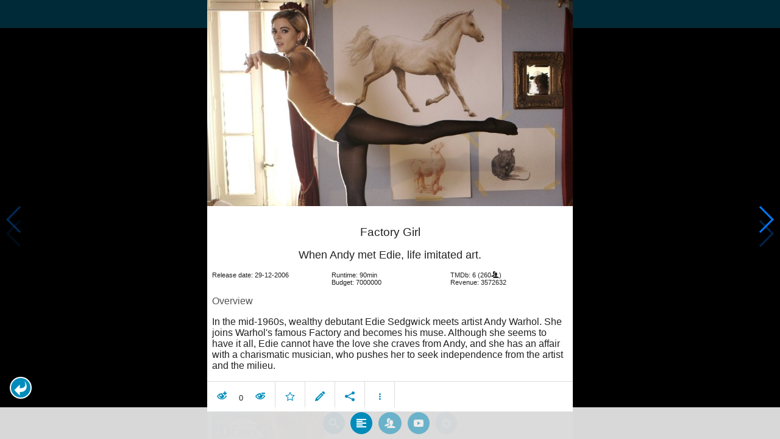

--- FILE ---
content_type: text/html; charset=UTF-8
request_url: https://www.moviesom.com/moviesom.php?tmdbMovieId=12271
body_size: 5935
content:
<!doctype html>
<html class="no-js" lang="en">
  <head>
    <meta charset="utf-8" />
    <link rel="amphtml" href="https://www.moviesom.com/amp.php?tmdbMovieId=12271">
    <meta name="viewport" content="width=device-width, initial-scale=1.0" />
    
    <meta property="og:title" content="Factory Girl"/>
    <meta property="og:image" content="http://image.tmdb.org/t/p/w780/8eoOLd148gWhboEckk2HyRLZkpG.jpg"/>
    <meta property="og:site_name" content="MovieSom"/>
    <meta property="fb:app_id" content="1445254942214300"/>
    <meta property="og:description" content="In the mid-1960s, wealthy debutant Edie Sedgwick meets artist Andy Warhol. She joins Warhol's famous Factory and becomes his muse. Although she seems to have it all, Edie cannot have the love she craves from Andy, and she has an affair with a charismatic musician, who pushes her to seek independence from the artist and the milieu."/>
    <meta property="og:url" content="https://www.moviesom.com/moviesom.php?tmdbMovieId=12271&description=Keep track of how often you've watched a movie or series, your collection of shows or flicks on Blu-rays, DVDs other types of media or whom you lend it to. Take notes for your favorite detective series and more."/>
    
    <meta name="twitter:card" content="summary_large_image" />
    <meta name="twitter:site" content="@moviesom" />
    <meta name="twitter:title" content="Factory Girl" />
    <meta name="twitter:image" content="http://image.tmdb.org/t/p/w780/8eoOLd148gWhboEckk2HyRLZkpG.jpg" />
    <meta name="twitter:url" content="https://www.moviesom.com/moviesom.php?tmdbMovieId=12271&description=Keep track of how often you've watched a movie or series, your collection of shows or flicks on Blu-rays, DVDs other types of media or whom you lend it to. Take notes for your favorite detective series and more." />

    <link rel="image_src" href="http://image.tmdb.org/t/p/w780/8eoOLd148gWhboEckk2HyRLZkpG.jpg" />
    <meta name="viewport" content="width=device-width, initial-scale=1.0">
    <meta name="description" content="In the mid-1960s, wealthy debutant Edie Sedgwick meets artist Andy Warhol. She joins Warhol's famous Factory and becomes his muse. Although she seems to have it all, Edie cannot have the love she craves from Andy, and she has an affair with a charismatic musician, who pushes her to seek independence from the artist and the milieu."/>
    <meta name="keywords" content="MovieSom, WilliM, willem liu, moviedb, tmdb, imdb, rottentomatoes, themoviedb, the movie db, trailers, movie trailers, movie information, movie info">
    <link href="/img/favicon.ico" rel="shortcut icon" />

    <title>Factory Girl - Movie Sommelier</title>
    <script type="application/ld+json">
      {
        "@context": "http://schema.org",
        "@type": "Movie",
        "name": "Factory Girl",
        "director": "George Hickenlooper",
        "headline": "Factory Girl",
        "text": "In the mid-1960s, wealthy debutant Edie Sedgwick meets artist Andy Warhol. She joins Warhol's famous Factory and becomes his muse. Although she seems to have it all, Edie cannot have the love she craves from Andy, and she has an affair with a charismatic musician, who pushes her to seek independence from the artist and the milieu.",
        "datePublished": "2006-12-29T00:00:00Z",
        "image": [
          "http://image.tmdb.org/t/p/w780/8eoOLd148gWhboEckk2HyRLZkpG.jpg"
        ],
        "url": "https://www.moviesom.com/moviesom.php?tmdbMovieId=12271&description=Keep track of how often you've watched a movie or series, your collection of shows or flicks on Blu-rays, DVDs other types of media or whom you lend it to. Take notes for your favorite detective series and more."
      }
    </script>

    <link rel="stylesheet" type="text/css" href="css/styles.css" />
    <style>
      html {
        overflow: hidden;
      }
      figure {
        margin: 0;
      }
      img {
        width: 100%;
      }
    </style>
    <noscript>
      <style>
        html {
          overflow: auto;
          height: auto;
        }
      </style>
    </noscript>
  </head>
  <body>
    <noscript>
      <article>
        <figure>
          <img src="http://image.tmdb.org/t/p/w780/8eoOLd148gWhboEckk2HyRLZkpG.jpg" title='Factory Girl' alt='Factory Girl'/>
        </figure>
        <h1>Factory Girl</h1>
        <p>In the mid-1960s, wealthy debutant Edie Sedgwick meets artist Andy Warhol. She joins Warhol's famous Factory and becomes his muse. Although she seems to have it all, Edie cannot have the love she craves from Andy, and she has an affair with a charismatic musician, who pushes her to seek independence from the artist and the milieu.</p>
        <details><summary>Runtime: 90</summary>
        <summary>Release date: 2006-12-29</summary></details>
      </article>
    </noscript>
    <noframes>
      <article>
        <figure>
          <img src="http://image.tmdb.org/t/p/w780/8eoOLd148gWhboEckk2HyRLZkpG.jpg" title='Factory Girl' alt='Factory Girl'/>
        </figure>
        <h1>Factory Girl</h1>
        <p>In the mid-1960s, wealthy debutant Edie Sedgwick meets artist Andy Warhol. She joins Warhol's famous Factory and becomes his muse. Although she seems to have it all, Edie cannot have the love she craves from Andy, and she has an affair with a charismatic musician, who pushes her to seek independence from the artist and the milieu.</p>
        <details><summary>Runtime: 90</summary>
        <summary>Release date: 2006-12-29</summary></details>
      </article>
    </noframes>
    <iframe src="https://app.moviesom.com/?tmdbMovieId=12271&description=Keep track of how often you've watched a movie or series, your collection of shows or flicks on Blu-rays, DVDs other types of media or whom you lend it to. Take notes for your favorite detective series and more." frameborder="0" height="100%" width="100%"/>
  </body>
</html><!-- page: /moviesom.php -->
<!-- 0.11852097511292ms -->
<!-- DB queries: 0 -->
